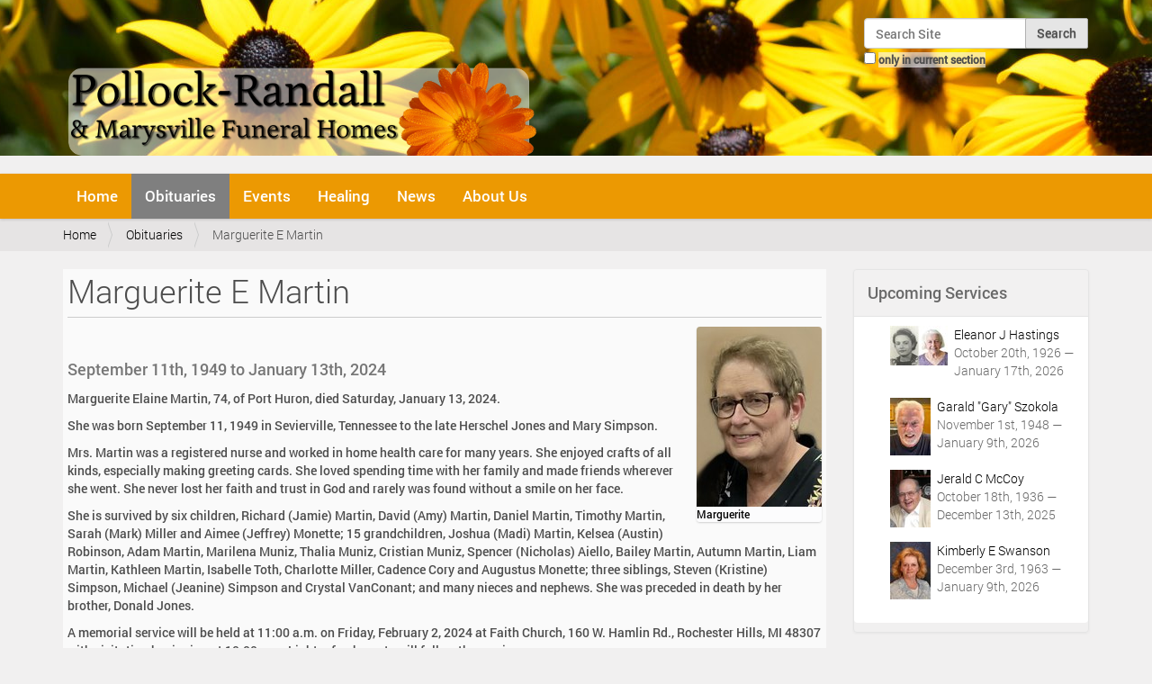

--- FILE ---
content_type: text/html;charset=utf-8
request_url: https://pollockrandall.com/obituaries/17042
body_size: 8993
content:
<!DOCTYPE html>
<html xmlns="http://www.w3.org/1999/xhtml" lang="en-us" xml:lang="en-us">
  <head><meta http-equiv="Content-Type" content="text/html; charset=UTF-8" />
    <title>Marguerite E Martin — Pollock-Randall Funeral Home - Port Huron, MI</title>
    <link rel="shortcut icon" type="image/x-icon" href="/++theme++barceloneta-pr/barceloneta-favicon.ico" />
    <link rel="apple-touch-icon" href="/++theme++barceloneta-pr/barceloneta-apple-touch-icon.png" />
    <link rel="apple-touch-icon-precomposed" sizes="144x144" href="/++theme++barceloneta-pr/barceloneta-apple-touch-icon-144x144-precomposed.png" />
    <link rel="apple-touch-icon-precomposed" sizes="114x114" href="/++theme++barceloneta-pr/barceloneta-apple-touch-icon-114x114-precomposed.png" />
    <link rel="apple-touch-icon-precomposed" sizes="72x72" href="/++theme++barceloneta-pr/barceloneta-apple-touch-icon-72x72-precomposed.png" />
    <link rel="apple-touch-icon-precomposed" sizes="57x57" href="/++theme++barceloneta-pr/barceloneta-apple-touch-icon-57x57-precomposed.png" />
    <link rel="apple-touch-icon-precomposed" href="/++theme++barceloneta-pr/barceloneta-apple-touch-icon-precomposed.png" />
  <meta name="description" content="September 11th, 1949 to January 13th, 2024" /><meta name="viewport" content="width=device-width, initial-scale=1.0" /><meta content="summary" name="twitter:card" /><meta content="Marguerite E Martin" name="twitter:title" /><meta content="Marguerite E Martin" property="og:title" /><meta content="Marguerite E Martin" itemprop="name" /><meta content="article" property="og:type" /><meta content="Pollock-Randall &amp; Marysville Funeral Homes - Port Huron, MI" property="og:site_name" /><meta content="@PollockRandall" name="twitter:site" /><meta content="252582994799482" property="fb:app_id" /><meta content="https://www.facebook.com/PollockRandall" property="og:article:publisher" /><meta content="September 11th, 1949 to January 13th, 2024" itemprop="description" /><meta content="https://pollockrandall.com/obituaries/17042" name="twitter:url" /><meta content="https://pollockrandall.com/obituaries/17042" property="og:url" /><meta content="https://pollockrandall.com/obituaries/17042/@@download/image/Marguerite Martin paper_web" name="twitter:image" /><meta content="https://pollockrandall.com/obituaries/17042/@@download/image/Marguerite Martin paper_web" property="og:image" /><meta content="https://pollockrandall.com/obituaries/17042/@@download/image/Marguerite Martin paper_web" itemprop="image" /><meta content="image/jpeg" property="og:image:type" /><meta name="generator" content="Plone - http://plone.org" /><link rel="canonical" href="https://pollockrandall.com/obituaries/17042" /><link rel="search" href="https://pollockrandall.com/@@search" title="Search this site" /><link rel="stylesheet" type="text/css" href="https://pollockrandall.com/++plone++pas.plugins.authomatic/authomatic.css?version=None" data-bundle="authomatic-addon" /><link rel="stylesheet" type="text/css" href="https://pollockrandall.com/++plone++static/plone-legacy-compiled.css?version=2016-03-08 13:06:10.395316" data-bundle="plone-legacy" /><link rel="stylesheet" type="text/css" href="https://pollockrandall.com/++plone++slidertemplates/slidertemplates-compiled.css?version=2015-10-29 00:00:00.000003" data-bundle="slidertemplates" /><link rel="stylesheet" type="text/css" href="https://pollockrandall.com/++plone++dropdown/webcouturier.dropdownmenu-compiled.css?version=None" data-bundle="webcouturier.dropdownmenu" /><link rel="stylesheet" type="text/css" href="https://pollockrandall.com/++plone++static/plone-compiled.css?version=2016-03-03 05:35:39.630597" data-bundle="plone" /><link rel="stylesheet" type="text/css" href="https://pollockrandall.com//++theme++barceloneta-pr/less/barceloneta-compiled.css" data-bundle="diazo" /><script type="text/javascript" src="https://pollockrandall.com/++plone++static/components/jquery/dist/jquery.min.js" data-bundle="basic"></script><script type="text/javascript" src="https://pollockrandall.com/++plone++static/components/requirejs/require.js" data-bundle="basic"></script><script type="text/javascript" src="https://pollockrandall.com/config.js" data-bundle="basic"></script><script type="text/javascript" src="https://pollockrandall.com/++plone++static/plone-legacy-compiled.js?version=2016-03-08 13:06:10.395316" data-bundle="plone-legacy"></script><script type="text/javascript" src="https://pollockrandall.com/++plone++static/plone-compiled.js?version=2016-03-03 05:35:39.630597" data-bundle="plone"></script></head>
  <body id="visual-portal-wrapper" class="template-event_listing portaltype-obituary site-pollockrandall section-obituaries subsection-17042 icons-off frontend viewpermission-view userrole-anonymous" dir="ltr" data-i18ncatalogurl="https://pollockrandall.com/plonejsi18n" data-pat-plone-modal="{&quot;actionOptions&quot;: {&quot;displayInModal&quot;: false}}" data-view-url="https://pollockrandall.com/obituaries/17042" data-pat-tinymce="{&quot;loadingBaseUrl&quot;: &quot;https://pollockrandall.com/++plone++static/components/tinymce-builded/js/tinymce&quot;, &quot;relatedItems&quot;: {&quot;vocabularyUrl&quot;: &quot;https://pollockrandall.com/@@getVocabulary?name=plone.app.vocabularies.Catalog&quot;}, &quot;folderTypes&quot;: [&quot;Folder&quot;, &quot;Large Plone Folder&quot;, &quot;Plone Site&quot;], &quot;prependToScalePart&quot;: &quot;/@@images/image/&quot;, &quot;linkAttribute&quot;: &quot;UID&quot;, &quot;prependToUrl&quot;: &quot;resolveuid/&quot;, &quot;imageTypes&quot;: [&quot;Image&quot;], &quot;upload&quot;: {&quot;maxFiles&quot;: 1, &quot;currentPath&quot;: &quot;/obituaries/17042&quot;, &quot;initialFolder&quot;: &quot;970be64d196d411da52b5e5447bab321&quot;, &quot;baseUrl&quot;: &quot;https://pollockrandall.com&quot;, &quot;uploadMultiple&quot;: false, &quot;relativePath&quot;: &quot;@@fileUpload&quot;, &quot;showTitle&quot;: false}, &quot;tiny&quot;: {&quot;content_css&quot;: &quot;https://pollockrandall.com/++plone++static/plone-compiled.css,https://pollockrandall.com/++plone++static/tinymce-styles.css,https://pollockrandall.com/++plone++static/components/tinymce-builded/js/tinymce/skins/lightgray/content.min.css,https://pollockrandall.com/++theme++barceloneta-pr/less/barceloneta-compiled.css&quot;, &quot;external_plugins&quot;: {}, &quot;plugins&quot;: [&quot;plonelink&quot;, &quot;ploneimage&quot;, &quot;importcss&quot;, &quot;advlist&quot;, &quot;code&quot;, &quot;fullscreen&quot;, &quot;hr&quot;, &quot;lists&quot;, &quot;media&quot;, &quot;nonbreaking&quot;, &quot;noneditable&quot;, &quot;pagebreak&quot;, &quot;paste&quot;, &quot;preview&quot;, &quot;print&quot;, &quot;searchreplace&quot;, &quot;tabfocus&quot;, &quot;table&quot;, &quot;visualchars&quot;, &quot;wordcount&quot;], &quot;toolbar&quot;: &quot;ltr rtl | undo redo | styleselect | bold italic | alignleft aligncenter alignright alignjustify | bullist numlist outdent indent | unlink plonelink ploneimage&quot;, &quot;menubar&quot;: [&quot;edit&quot;, &quot;table&quot;, &quot;format&quot;, &quot;toolsview&quot;, &quot;insert&quot;], &quot;importcss_file_filter&quot;: &quot;https://pollockrandall.com/++plone++static/tinymce-styles.css&quot;, &quot;menu&quot;: {&quot;insert&quot;: {&quot;items&quot;: &quot;link media | template hr&quot;, &quot;title&quot;: &quot;Insert&quot;}, &quot;format&quot;: {&quot;items&quot;: &quot;bold italic underline strikethrough superscript subscript | formats | removeformat&quot;, &quot;title&quot;: &quot;Format&quot;}, &quot;edit&quot;: {&quot;items&quot;: &quot;undo redo | cut copy paste pastetext | searchreplace textpattern selectall | textcolor&quot;, &quot;title&quot;: &quot;Edit&quot;}, &quot;table&quot;: {&quot;items&quot;: &quot;inserttable tableprops deletetable | cell row column&quot;, &quot;title&quot;: &quot;Table&quot;}, &quot;tools&quot;: {&quot;items&quot;: &quot;spellchecker charmap emoticons insertdatetime layer code&quot;, &quot;title&quot;: &quot;Tools&quot;}, &quot;view&quot;: {&quot;items&quot;: &quot;visualaid visualchars visualblocks preview fullpage fullscreen&quot;, &quot;title&quot;: &quot;View&quot;}}, &quot;entity_encoding&quot;: &quot;raw&quot;, &quot;style_formats&quot;: [{&quot;items&quot;: [{&quot;title&quot;: &quot;Header 1&quot;, &quot;format&quot;: &quot;h1&quot;}, {&quot;title&quot;: &quot;Header 2&quot;, &quot;format&quot;: &quot;h2&quot;}, {&quot;title&quot;: &quot;Header 3&quot;, &quot;format&quot;: &quot;h3&quot;}, {&quot;title&quot;: &quot;Header 4&quot;, &quot;format&quot;: &quot;h4&quot;}, {&quot;title&quot;: &quot;Header 5&quot;, &quot;format&quot;: &quot;h5&quot;}, {&quot;title&quot;: &quot;Header 6&quot;, &quot;format&quot;: &quot;h6&quot;}], &quot;title&quot;: &quot;Headers&quot;}, {&quot;items&quot;: [{&quot;title&quot;: &quot;Paragraph&quot;, &quot;format&quot;: &quot;p&quot;}, {&quot;title&quot;: &quot;Blockquote&quot;, &quot;format&quot;: &quot;blockquote&quot;}, {&quot;title&quot;: &quot;Div&quot;, &quot;format&quot;: &quot;div&quot;}, {&quot;title&quot;: &quot;Pre&quot;, &quot;format&quot;: &quot;pre&quot;}], &quot;title&quot;: &quot;Block&quot;}, {&quot;items&quot;: [{&quot;title&quot;: &quot;Bold&quot;, &quot;icon&quot;: &quot;bold&quot;, &quot;format&quot;: &quot;bold&quot;}, {&quot;title&quot;: &quot;Italic&quot;, &quot;icon&quot;: &quot;italic&quot;, &quot;format&quot;: &quot;italic&quot;}, {&quot;title&quot;: &quot;Underline&quot;, &quot;icon&quot;: &quot;underline&quot;, &quot;format&quot;: &quot;underline&quot;}, {&quot;title&quot;: &quot;Strikethrough&quot;, &quot;icon&quot;: &quot;strikethrough&quot;, &quot;format&quot;: &quot;strikethrough&quot;}, {&quot;title&quot;: &quot;Superscript&quot;, &quot;icon&quot;: &quot;superscript&quot;, &quot;format&quot;: &quot;superscript&quot;}, {&quot;title&quot;: &quot;Subscript&quot;, &quot;icon&quot;: &quot;subscript&quot;, &quot;format&quot;: &quot;subscript&quot;}, {&quot;title&quot;: &quot;Code&quot;, &quot;icon&quot;: &quot;code&quot;, &quot;format&quot;: &quot;code&quot;}], &quot;title&quot;: &quot;Inline&quot;}, {&quot;items&quot;: [{&quot;title&quot;: &quot;Left&quot;, &quot;icon&quot;: &quot;alignleft&quot;, &quot;format&quot;: &quot;alignleft&quot;}, {&quot;title&quot;: &quot;Center&quot;, &quot;icon&quot;: &quot;aligncenter&quot;, &quot;format&quot;: &quot;aligncenter&quot;}, {&quot;title&quot;: &quot;Right&quot;, &quot;icon&quot;: &quot;alignright&quot;, &quot;format&quot;: &quot;alignright&quot;}, {&quot;title&quot;: &quot;Justify&quot;, &quot;icon&quot;: &quot;alignjustify&quot;, &quot;format&quot;: &quot;alignjustify&quot;}], &quot;title&quot;: &quot;Alignment&quot;}, {&quot;items&quot;: [{&quot;title&quot;: &quot;Listing&quot;, &quot;classes&quot;: &quot;listing&quot;, &quot;selector&quot;: &quot;table&quot;}], &quot;title&quot;: &quot;Tables&quot;}], &quot;resize&quot;: &quot;both&quot;, &quot;formats&quot;: {&quot;clearfix&quot;: {&quot;classes&quot;: &quot;clearfix&quot;, &quot;block&quot;: &quot;div&quot;}, &quot;embed&quot;: {&quot;classes&quot;: &quot;embed-container&quot;, &quot;block&quot;: &quot;div&quot;}, &quot;discreet&quot;: {&quot;inline&quot;: &quot;span&quot;, &quot;classes&quot;: &quot;discreet&quot;}}, &quot;importcss_append&quot;: true}, &quot;base_url&quot;: &quot;https://pollockrandall.com/obituaries/17042&quot;}" data-pat-markspeciallinks="{&quot;external_links_open_new_window&quot;: &quot;False&quot;,&quot;mark_special_links&quot;: &quot;True&quot;}" data-portal-url="https://pollockrandall.com" data-pat-pickadate="{&quot;date&quot;: {&quot;selectYears&quot;: 200}, &quot;time&quot;: {&quot;interval&quot;: 5 } }" data-base-url="https://pollockrandall.com/obituaries/17042"><section id="portal-toolbar">
    </section><div class="outer-wrapper">
      <header id="content-header" role="banner">
        <div class="container">
          
      <div id="portal-header">
    <a id="portal-logo" title="Pollock-Randall Funeral Home - Port Huron, MI" href="https://pollockrandall.com">
    <img src="https://pollockrandall.com/@@site-logo/prlog.png" alt="Pollock-Randall &amp; Marysville Funeral Homes - Port Huron, MI" title="Pollock-Randall &amp; Marysville Funeral Homes - Port Huron, MI" /></a>

<div id="portal-searchbox">

    <form id="searchGadget_form" action="https://pollockrandall.com/@@search" role="search" data-pat-livesearch="ajaxUrl:https://pollockrandall.com/@@ajax-search" class="pat-livesearch">

        <div class="LSBox">
        <label class="hiddenStructure" for="searchGadget">Search Site</label>

        <input name="SearchableText" type="text" size="18" id="searchGadget" title="Search Site" placeholder="Search Site" class="searchField" />

        <input class="searchButton" type="submit" value="Search" />

        <div class="searchSection">
            <input id="searchbox_currentfolder_only" class="noborder" type="checkbox" name="path" value="/pollockrandall/obituaries/17042" />
            <label for="searchbox_currentfolder_only" style="cursor: pointer">only in current section</label>
        </div>
        </div>
    </form>

    <div id="portal-advanced-search" class="hiddenStructure">
        <a href="https://pollockrandall.com/@@search">Advanced Search…</a>
    </div>

</div>

<div id="portal-anontools">
  
</div>



</div>

    
          
        </div>
      </header>
      <div id="mainnavigation-wrapper">
        <div id="mainnavigation">

  <p class="hiddenStructure">Navigation</p>
  <nav class="plone-navbar" id="portal-globalnav-wrapper" role="navigation">
    <div class="container">
      <div class="plone-navbar-header">
        <button type="button" class="plone-navbar-toggle" data-toggle="collapse" data-target="#portal-globalnav-collapse">
          <span class="sr-only">Toggle navigation</span>
          <span class="icon-bar"></span>
          <span class="icon-bar"></span>
          <span class="icon-bar"></span>
        </button>
      </div>

      <div class="plone-collapse plone-navbar-collapse" id="portal-globalnav-collapse">
        <ul class="plone-nav plone-navbar-nav" id="portal-globalnav">
            
              <li id="portaltab-index_html">
                  <a href="https://pollockrandall.com" title="">Home</a>
                  
              </li>
            
              <li id="portaltab-obituaries" class="selected">
                  <a href="https://pollockrandall.com/obituaries" title="">Obituaries</a>
                  
              </li>
            
              <li id="portaltab-events">
                  <a href="https://pollockrandall.com/events" title="Pollock-Randall &amp; Marysville Funeral Home Events">Events</a>
                  
              </li>
            
              <li id="portaltab-healing">
                  <a href="https://pollockrandall.com/healing" title="Aftercare library of grief and healing resources.">Healing</a>
                  
                      <ul class="submenu dropdown-menu" style="margin-top: 0px;">
                          <li>

    

        <a href="https://pollockrandall.com/healing/new-leaf" title="" class="state-published">

            <span class="submenu_title">New Leaf Grief Resources Library</span>
            

            
        </a>
        
    
</li>
                      </ul>
                  
              </li>
            
              <li id="portaltab-news">
                  <a href="https://pollockrandall.com/news" title="Pollock-Randall &amp; Marysville News and Announcements">News</a>
                  
              </li>
            
              <li id="portaltab-about">
                  <a href="https://pollockrandall.com/about" title="Our Funeral Homes, Staff, and Community Information">About Us</a>
                  
                      <ul class="submenu dropdown-menu" style="margin-top: 0px;">
                          <li>

    

        <a href="https://pollockrandall.com/about/our-town" title="Port Huron, MI" class="state-published">

            <span class="submenu_title">Our Town</span>
            

            
        </a>
        
    
</li>

<li>

    

        <a href="https://pollockrandall.com/about/feedback" title="Testimonials From Families We Have Served" class="state-published">

            <span class="submenu_title">Feedback</span>
            

            
        </a>
        
    
</li>

<li>

    

        <a href="https://pollockrandall.com/about/web-site" title="Information About Our Web Site" class="state-published">

            <span class="submenu_title">Web Site</span>
            

            
        </a>
        
    
</li>
                      </ul>
                  
              </li>
            
        </ul>
      </div>
    </div>
  </nav>


</div>
      </div>
      <div id="above-content-wrapper">
          <section id="viewlet-above-content"><nav id="portal-breadcrumbs" class="plone-breadcrumb" role="navigation">
  <div class="container">
    <span id="breadcrumbs-you-are-here" class="hiddenStructure">You are here:</span>
    <ol aria-labelledby="breadcrumbs-you-are-here">
      <li id="breadcrumbs-home">
        <a href="https://pollockrandall.com">Home</a>
      </li>
      <li id="breadcrumbs-1">
        
          <a href="https://pollockrandall.com/obituaries">Obituaries</a>
          
        
      </li>
      <li id="breadcrumbs-2">
        
          
          <span id="breadcrumbs-current">Marguerite E Martin</span>
        
      </li>
    </ol>
  </div>
</nav>
</section>
          <div id="portlets-in-header" class="container"></div>
      </div>
      <div class="container">
        <div class="row">
          <aside id="global_statusmessage" aria-labeledby="gstat">
      

      <div>
      </div>
    </aside>
        </div>
        <main id="main-container" class="row row-offcanvas row-offcanvas-right" role="main">
          <div id="column1-container">
          </div>
          

    

    <div class="col-xs-12 col-sm-9">
      <!-- <p class="pull-right visible-xs">
        <button type="button" class="btn btn-primary btn-xs" data-toggle="offcanvas">Toggle nav</button>
      </p> -->
      <div class="row">
        <div class="col-xs-12 col-sm-12">
          <article id="content">

          

          <header>
            <div id="viewlet-above-content-title"></div>
            
  

  
    <h1 class="documentFirstHeading">Marguerite E Martin</h1>
  

            <div id="viewlet-below-content-title">




<div class="leadImage">

  <figure class="newsImageContainer">
    <a class="pat-plone-modal" data-pat-plone-modal="image: true" href="https://pollockrandall.com/obituaries/17042/@@images/7028beb3-facc-4020-88f8-54cdd5eebc7f.jpeg">
      <img src="https://pollockrandall.com/obituaries/17042/@@images/c6176e31-3e0d-49cf-aff1-dee110950929.jpeg" alt="Marguerite E Martin" title="Marguerite E Martin" height="200" width="139" class="newsImage" />
      <figcaption>Marguerite</figcaption>
    </a>
  </figure>

</div>

</div>

            
                <div class="documentDescription description">September 11th, 1949 to January 13th, 2024</div>
            
          </header>

          <section id="viewlet-above-content-body"></section>
          <section id="content-core">
            
<!--show_events python: not is_obituary or len(batch)>0">-->


      
          
          
          <div id="parent-fieldname-text"><p>Marguerite Elaine Martin, 74, of Port Huron, died Saturday, January 13, 2024.</p><p>She was born September 11, 1949 in Sevierville, Tennessee to the late Herschel Jones and Mary Simpson.</p><p>Mrs. Martin was a registered nurse and worked in home health care for many years. She enjoyed crafts of all kinds, especially making greeting cards. She loved spending time with her family and made friends wherever she went. She never lost her faith and trust in God and rarely was found without a smile on her face.</p><p>She is survived by six children, Richard (Jamie) Martin, David (Amy) Martin, Daniel Martin, Timothy Martin, Sarah (Mark) Miller and Aimee (Jeffrey) Monette; 15 grandchildren, Joshua (Madi) Martin, Kelsea (Austin) Robinson, Adam Martin, Marilena Muniz, Thalia Muniz, Cristian Muniz, Spencer (Nicholas) Aiello, Bailey Martin, Autumn Martin, Liam Martin, Kathleen Martin, Isabelle Toth, Charlotte Miller, Cadence Cory and Augustus Monette; three siblings, Steven (Kristine) Simpson, Michael (Jeanine) Simpson and Crystal VanConant; and many nieces and nephews. She was preceded in death by her brother, Donald Jones.</p><p>A memorial service will be held at 11:00 a.m. on Friday, February 2, 2024 at Faith Church, 160 W. Hamlin Rd., Rochester Hills, MI 48307 with visitation beginning at 10:00 a.m. Light refreshments will follow the service.</p><p>Memorial contributions may be made to Samaritan’s Purse. Arrangements are by Pollock-Randall Funeral Home. To send condolences, visit pollockrandall.com</p></div>
          

        
      

    <section>
    
    
    <h3 class="documentFirstHeading noPrint">No Upcoming Events</h3>
    <!--<h2 tal:content="headr/sub" tal:condition="headr/sub" />-->
      <nav class="obit_nav">
        <ul class="mode_selector">
          
          <li class="">
            <a class="mode_past" href="https://pollockrandall.com/obituaries/17042/event_listing?mode=all">View All Events</a>
          </li>
          
        </ul>
      </nav>

    

    </section>

  

    <!-- Navigation -->







          </section>
          <section id="viewlet-below-content-body">



    <div class="visualClear"><!-- --></div>

    <div class="documentActions">
        

            <p class="hiddenStructure">Document Actions</p>

            <ul>
                  <li id="document-action-print">
                      <a href="javascript:this.print();" title="">Print this</a>
                  </li>
            </ul>
        

        

    </div>

</section>

          
        </article>
        </div>
      </div>
      <footer class="row">
        <div class="col-xs-12 col-sm-12">
          <div id="viewlet-below-content">



  
  <p><!-- --></p>
  <div id="social_thread_wrapper">
    <div id="condolences" class="showDisqus hideDisqus">
      <a href="https://pollockrandall.com/obituaries/17042#social_thread">
         <button id="show-cond" class="condolence-button condolence-button-larger">Click to Show Online Condolences</button>
      </a>
    </div>

    <div id="social_thread" class="social_thread" style="display:none">
        <hr />
        <p>Facebook Condolences</p>
        <div class="fb-comments" data-href="https://pollockrandall.com/obituaries/17042" data-numposts="5" data-width="100%" data-order-by="reverse_time"></div>
        <hr />
        <p>Disqus Condolences</p>
        <div id="disqus_thread"></div>
    </div>
    <script type="text/javascript">var disqus_identifier='970be64d196d411da52b5e5447bab321';var disqus_url='https://pollockrandall.com/obituaries/17042';var disqus_shortname='pollockrandall';var disqus_title='Marguerite E Martin';</script>
    <script type="text/javascript">
        $j=jQuery;
        $j(document).ready(function() {
            $j('.showDisqus').on('click', function(){   // click event of the show comments button
                // ajax request to load the disqus javascript
                $j.ajax({
                     type: "GET",
                     url: "https://" + disqus_shortname + ".disqus.com/embed.js",
                     dataType: "script",
                     cache: true
                 });

                $j('body').find('.social_thread').fadeIn();
                $j('.hideDisqus').fadeOut();
            });
        });
    </script>
    <noscript>
        <span>Please enable JavaScript to view</span>
            <a href="https://disqus.com/?ref_noscript">comments powered by Disqus.</a>
    </noscript>
  </div>


</div>
        </div>
      </footer>
    </div>
  
          <div id="sidebar" class="col-xs-6 col-sm-3 sidebar-offcanvas" role="complementary">
          <aside id="portal-column-two" aria-labeledby="pcol2">
              <div class="portletWrapper" id="portletwrapper-706c6f6e652e7269676874636f6c756d6e0a636f6e746578740a2f706f6c6c6f636b72616e64616c6c2f6f6269747561726965730a7570636f6d696e672d7365727669636573" data-portlethash="706c6f6e652e7269676874636f6c756d6e0a636f6e746578740a2f706f6c6c6f636b72616e64616c6c2f6f6269747561726965730a7570636f6d696e672d7365727669636573"><section class="portlet portletCollection portlet-collection-upcoming-services"><header class="portletHeader">
        <span class="portletTopLeft"></span>
        
            <span>Upcoming Services</span>
        
        <span class="portletTopRight"></span>
  </header>


  <ul class="portletContent collList">
    
    <li class="portletItem odd collItem">
        <a href="https://pollockrandall.com/obituaries/18293" class="tile contenttype-obituary" title="October 20th, 1926 to January 17th, 2026">
            <img class="portlet-icon" href="https://pollockrandall.com/obituaries/18293" src="https://pollockrandall.com/obituaries/18293/@@images/image/tile" alt="thumbnail image" />
            <span class="portlet-title">Eleanor J Hastings</span>
        </a><br />
        
        
        <span class="portletItemDetails">October 20th, 1926 — January 17th, 2026</span>
        
    </li>
    
    <li class="portletItem even collItem">
        <a href="https://pollockrandall.com/obituaries/18277" class="tile contenttype-obituary" title="November 1st, 1948 to January 9th, 2026">
            <img class="portlet-icon" href="https://pollockrandall.com/obituaries/18277" src="https://pollockrandall.com/obituaries/18277/@@images/image/tile" alt="thumbnail image" />
            <span class="portlet-title">Garald "Gary" Szokola</span>
        </a><br />
        
        
        <span class="portletItemDetails">November 1st, 1948 — January 9th, 2026</span>
        
    </li>
    
    <li class="portletItem odd collItem">
        <a href="https://pollockrandall.com/obituaries/18230" class="tile contenttype-obituary" title="October 18th, 1936 to December 13th, 2025">
            <img class="portlet-icon" href="https://pollockrandall.com/obituaries/18230" src="https://pollockrandall.com/obituaries/18230/@@images/image/tile" alt="thumbnail image" />
            <span class="portlet-title">Jerald C McCoy</span>
        </a><br />
        
        
        <span class="portletItemDetails">October 18th, 1936 — December 13th, 2025</span>
        
    </li>
    
    <li class="portletItem even collItem">
        <a href="https://pollockrandall.com/obituaries/18276" class="tile contenttype-obituary" title="December 3rd, 1963 to January 9th, 2026">
            <img class="portlet-icon" href="https://pollockrandall.com/obituaries/18276" src="https://pollockrandall.com/obituaries/18276/@@images/image/tile" alt="thumbnail image" />
            <span class="portlet-title">Kimberly E Swanson</span>
        </a><br />
        
        
        <span class="portletItemDetails">December 3rd, 1963 — January 9th, 2026</span>
        
    </li>
    
  </ul>

    

</section>
</div><div class="portletWrapper" id="portletwrapper-706c6f6e652e7269676874636f6c756d6e0a636f6e746578740a2f706f6c6c6f636b72616e64616c6c2f6f6269747561726965730a6c6f63616c2d666c6f7269737473" data-portlethash="706c6f6e652e7269676874636f6c756d6e0a636f6e746578740a2f706f6c6c6f636b72616e64616c6c2f6f6269747561726965730a6c6f63616c2d666c6f7269737473"><div class="portletStaticText portlet-static-local-florists"><p>Order memorial floral arrangements directly from one of our area's <a data-val="7619aeea084a40c6b2f168e94f8f4858" href="https://pollockrandall.com/about/our-town/local-florists" data-linktype="internal" class="internal-link" title="Local Florists">local florists</a>.</p>&#13;
<div class="embed-container"><a data-val="7619aeea084a40c6b2f168e94f8f4858" href="https://pollockrandall.com/about/our-town/local-florists" data-linktype="internal" title="Local Florists"><img src="https://pollockrandall.com/images/flower_arrangement.jpg/@@images/665d67c0-7538-46cb-9193-a5ebeb5a3d9d.jpeg" data-linktype="image" title="Flower Arrangement" data-val="53942fbbe9cf4850b6e27441d1bc3fe5" data-scale="preview" alt="Flowers Image" class="image-left" /></a></div>&#13;
<div class="visualClear"></div></div>


</div>
          </aside>
        </div>
        </main><!--/row-->
      </div><!--/container-->
    </div><!--/outer-wrapper --><footer id="portal-footer-wrapper" role="contentinfo">
      <div class="container" id="portal-footer">
      <div class="row">
	<div class="col-xs-12">
		
<div class="portletWrapper" id="portletwrapper-706c6f6e652e666f6f746572706f72746c6574730a636f6e746578740a2f706f6c6c6f636b72616e64616c6c0a666f6f746572" data-portlethash="706c6f6e652e666f6f746572706f72746c6574730a636f6e746578740a2f706f6c6c6f636b72616e64616c6c0a666f6f746572">

  

  
    
  <div class="visualClear"><!-- --></div>
  <section class="portlet portletClassic" id="portal-footer-signature">
    <div class="portletContent">
      <div>
        <span class="colophon-title"><a href="http://pollockrandall.com" title="Pollock-Randall Funeral Home">Pollock-Randall Funeral Home</a></span> —
        <span class="colophon-address"><a href="http://pollockrandall.com/about" title="Map &amp; Driving Directions">912 Lapeer Ave. Port Huron, MI 48060</a></span> —
        <span class="colophon-phone"><a href="tel:810-982-0179" title="Call Pollock-Randall Funeral Home">810 982-0179</a></span>
      </div>
      <div>
        <span class="colophon-manager">Ann Randall-Kendrick — Manager</span>
      </div>
      <div>
        <span class="colophon-title"><a href="http://marysvillefuneralhome.com" title="Marysville Funeral Home">Marysville Funeral Home</a></span> —
        <span class="colophon-address"><a href="http://marysvillefuneralhome.com/about" title="Map &amp; Driving Directions">1200 Michigan Ave. Marysville, MI 48040</a></span> —
        <span class="colophon-phone"><a href="tel:810-364-7100" title="Call Marysville Funeral Home">810 364-7100</a></span>
      </div>
      <div>
        <span class="colophon-manager">John W. Kendrick — Manager</span>
      </div>
    </div>
  </section>

  

</div>

<div class="portletWrapper" id="portletwrapper-706c6f6e652e666f6f746572706f72746c6574730a636f6e746578740a2f706f6c6c6f636b72616e64616c6c0a616374696f6e73" data-portlethash="706c6f6e652e666f6f746572706f72746c6574730a636f6e746578740a2f706f6c6c6f636b72616e64616c6c0a616374696f6e73">

<section class="portlet portletActions" role="menu">

  
  <section class="portletContent">
    <ul>
      
        <li class="portletItem">
          <a href="https://pollockrandall.com/sitemap">

            <span>Site Map</span>

            

          </a>
        </li>
      
        <li class="portletItem">
          <a href="https://pollockrandall.com/accessibility-info">

            <span>Accessibility</span>

            

          </a>
        </li>
      
        <li class="portletItem">
          <a href="https://pollockrandall.com/contact-info" class="pat-plone-modal" data-pat-plone-modal="{}">

            <span>Contact</span>

            

          </a>
        </li>
      
    </ul>
  </section>
</section>

</div>

<div class="portletWrapper" id="portletwrapper-706c6f6e652e666f6f746572706f72746c6574730a636f6e746578740a2f706f6c6c6f636b72616e64616c6c0a636f6c6f70686f6e" data-portlethash="706c6f6e652e666f6f746572706f72746c6574730a636f6e746578740a2f706f6c6c6f636b72616e64616c6c0a636f6c6f70686f6e">

  

  
    

  <section class="portlet portletClassic" id="portal-colophon">
    <div class="portletContent">
        <a title="Find us on Facebook" href="https://www.facebook.com/PollockRandall"><img class="image-inline" src="https://pollockrandall.com/images/facebook.png" alt="Facebook Icon" /></a>
    </div>
  </section>

  

</div>


	</div>
</div>


    </div>
    </footer></body>
</html>